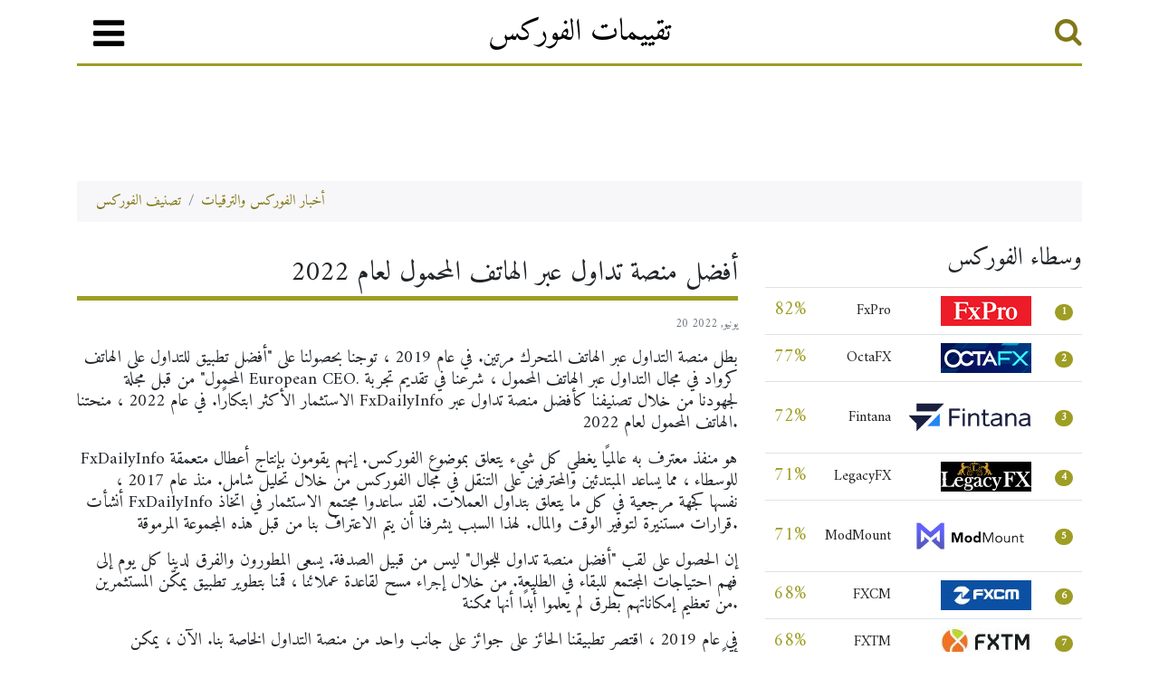

--- FILE ---
content_type: text/html; charset=UTF-8
request_url: https://ar.forex-ratings.com/forex-brokers-promotions/?id=27445
body_size: 6081
content:
<!DOCTYPE html>
<html lang="ar">
<head>
    <meta charset="utf-8">
    <meta name="viewport" content="width=device-width, initial-scale=1">
    <meta http-equiv="x-ua-compatible" content="ie=edge">
    <title>أفضل منصة تداول عبر الهاتف المحمول لعام 2022 &ndash; OctaFX &ndash; 20 يونيو, 2022 &ndash; AR.Forex-Ratings.com</title>
    <meta name="description" content="بطل منصة التداول عبر الهاتف المتحرك مرتين. في عام 2019 ، توجنا بحصولنا على &quot;أفضل تطبيق للتداول على الهاتف المحمول&quot; من قبل مجلة European CEO. كرواد في مجال التداول عبر الهاتف المحمول ، شرعنا في تقديم تجربة الاستثمار الأكثر ابتكارًا. في عام...">
        <link rel="stylesheet" href="https://stackpath.bootstrapcdn.com/bootstrap/4.5.0/css/bootstrap.min.css">
    <link rel="stylesheet" href="/style.css?ver=17">

<!-- Google tag (gtag.js) -->
<script async src="https://www.googletagmanager.com/gtag/js?id=G-ZJ68JDJPYN"></script>
<script>
  window.dataLayer = window.dataLayer || [];
  function gtag(){dataLayer.push(arguments);}
  gtag('js', new Date());

  gtag('config', 'G-ZJ68JDJPYN');
</script>

    <script src="https://code.jquery.com/jquery-3.5.1.slim.min.js"></script>


    <div class="container">
    <div class="collapse" id="main-menu">
        <div class="bg-dark p-4">
            <button type="button" class="ml-2 mb-1 close" data-toggle="collapse" data-target="#main-menu" aria-controls="main-menu" aria-expanded="false" aria-label="Close">
                <span aria-hidden="true" class="text-white h1">&times;</span>
            </button>

            <div class="row">
                <div class="col-md-4">
                    <p class="h2 pt-3 text-green">وسطاء الفوركس</p>
                    <a class="menu-link-white" href="/">تصنيف الوسطاء</a>
                    <a class="menu-link-white" href="/compare-forex-brokers/">قارن بين الوسطاء</a>
                    <a class="menu-link-white" href="/top-forex-brokers/">أفضل وسطاء الفوركس</a>
                </div>
                <div class="col-md-4">
                    <p class="h2 pt-3 text-green">سوق الفوركس</p>
                    <a class="menu-link-white" href="/forex-brokers-promotions/">الأخبار والعروض الترويجية</a>
                </div>
                <div class="col-md-4">
                    <p class="h2 pt-3 text-green">شركة</p>
                    <a class="menu-link-white" href="/contacts.php">جهات الاتصال</a>
                                    </div>
            </div>
        </div>
    </div>

    <header class="forex-header py-2 mb-3">
        <div class="row flex-nowrap justify-content-between align-items-center">
            <div class="col-1 pt-1">
                <button class="navbar-toggler muted-link" type="button" data-toggle="collapse" data-target="#main-menu" aria-controls="main-menu" aria-expanded="false" aria-label="قائمة طعام">
                    <i class="fa fa-2x fa-bars"></i>
                </button>
            </div>
            <div class="col-8 text-center">
                <a class="header-logo" href="/">تقييمات الفوركس</a>
            </div>
            <div class="col-1 d-flex justify-content-end align-items-center">
                <a href="/search/" class="ilink"><i class="fa fa-2x fa-search" title="بحث"></i></a>
            </div>
        </div>
    </header>

    <div class="top_banners text-center">
        <noindex><iframe src="https://www.forex-ratings.com/adserver/delivery/delivery.php?zone=10&refresh=30" frameborder="0" scrolling="no" width="728" height="90" marginheight="0" marginwidth="0" allowtransparency="true"></iframe></noindex>
    </div>

</div>
</head>
<body>

<div class="container"><ol class="breadcrumb">
        <li class="breadcrumb-item"><a href="/" class="ilink">تصنيف الفوركس</a></li>
        <li class="breadcrumb-item"><a href="/forex-brokers-promotions/" class="ilink">أخبار الفوركس والترقيات</a></li>
        </ol>
<div class="row">
<div class="col-xl-8 col-lg-8 col-md-12 col-sm-12">

        <h1 class="page-header">أفضل منصة تداول عبر الهاتف المحمول لعام 2022</h1><p><small class="text-muted">20 يونيو, 2022</small></p><div class="main-text"><p>بطل منصة التداول عبر الهاتف المتحرك مرتين. في عام 2019 ، توجنا بحصولنا على &quot;أفضل تطبيق للتداول على الهاتف المحمول&quot; من قبل مجلة European CEO. كرواد في مجال التداول عبر الهاتف المحمول ، شرعنا في تقديم تجربة الاستثمار الأكثر ابتكارًا. في عام 2022 ، منحتنا FxDailyInfo لجهودنا من خلال تصنيفنا كأفضل منصة تداول عبر الهاتف المحمول لعام 2022.</p>

<p>FxDailyInfo هو منفذ معترف به عالميًا يغطي كل شيء يتعلق بموضوع الفوركس. إنهم يقومون بإنتاج أعطال متعمقة للوسطاء ، مما يساعد المبتدئين والمحترفين على التنقل في مجال الفوركس من خلال تحليل شامل. منذ عام 2017 ، أنشأت FxDailyInfo نفسها كجهة مرجعية في كل ما يتعلق بتداول العملات. لقد ساعدوا مجتمع الاستثمار في اتخاذ قرارات مستنيرة لتوفير الوقت والمال. لهذا السبب يشرفنا أن يتم الاعتراف بنا من قبل هذه المجموعة المرموقة.</p>

<p>إن الحصول على لقب &quot;أفضل منصة تداول للجوال&quot; ليس من قبيل الصدفة. يسعى المطورون والفرق لدينا كل يوم إلى فهم احتياجات المجتمع للبقاء في الطليعة. من خلال إجراء مسح لقاعدة عملائنا ، قمنا بتطوير تطبيق يمكّن المستثمرين من تعظيم إمكاناتهم بطرق لم يعلموا أبدًا أنها ممكنة.</p>

<p>في عام 2019 ، اقتصر تطبيقنا الحائز على جوائز على جانب واحد من منصة التداول الخاصة بنا. الآن ، يمكن للمستخدمين الاستفادة من تطبيق Copytrading أيضًا! بفضل ملاحظات المستخدمين ، نحن قادرون على تقديم تجربة حديثة تجعل العملاء يشعرون وكأنهم من كبار الشخصيات.</p>

<p>نحن ممتنون لهذا التميز ولكننا سنواصل التطلع إلى الكمال ، وتطوير طرق جديدة للمستخدمين للاستمتاع بتجربة مريحة وجديدة. إذا لم تكن قد جربته بالفعل ، يمكنك تنزيل تطبيقنا مباشرة من موقعنا على الإنترنت. بالإضافة إلى ذلك ، يمكنك تنزيل تطبيق OctaFX Trading من Google Play و AppStore أو تطبيق OctaFX Copytrading لتجربة خدمة حائزة على جوائز.</p>
</div><hr><a href="https://www.octafx.com/company/news/best-mobile-trading-platform-2022/" rel="nofollow" target="_blank" class="blink small">مصدر</a> &nbsp; <div class="empty_line"></div><div class="card-deck"><div class="card card-mobile"><a href="/forex-brokers-promotions/?id=27485"><img src="/img/49117.jpg" class="card-img-top" style="max-width: 100%; height: auto;" alt="" title=""></a><div class="card-body"><a href="/forex-brokers-promotions/?id=27485" class="card-title title"> Octa هو أفضل وسيط فوركس لعام 2023</a><span class="text-muted small">2023 ديسمبر 28 &nbsp; </span><p class="card-text">إن تحقيق الأفضل هو مهمة صعبة، خاصة في العالم المتغير الذي نعيش فيه. علاوة على ذلك، يسعدنا الحصول على هذا اللقب المرموق من ، حيث أن راحة عملائنا وموافقتهم تعني للعالم أن نحن.</p></div></div><div class="card card-mobile"><a href="/forex-brokers-promotions/?id=27487"><img src="/img/49117.jpg" class="card-img-top" style="max-width: 100%; height: auto;" alt="" title=""></a><div class="card-body"><a href="/forex-brokers-promotions/?id=27487" class="card-title title">Octa هو أفضل أمان لأموال العملاء في إندونيسيا لعام 2023</a><span class="text-muted small">2023 ديسمبر 2 &nbsp; </span><p class="card-text">سلامة الأموال تجلب راحة البال للمتداولين لدينا. نحن نقدر ثقتهم أكثر من أي شيء آخر، لذلك يسعدنا أن نحصل على هذه الجائزة - فهي توضح أن المتداولين لدينا يشعرون بالأمان في التداول معنا.</p></div></div><div class="card card-mobile"><a href="/forex-brokers-promotions/?id=27477"><img src="/img/292.jpg" class="card-img-top" style="max-width: 100%; height: auto;" alt="" title=""></a><div class="card-body"><a href="/forex-brokers-promotions/?id=27477" class="card-title title">إعلان توزيع أرباح مشتقات الأسهم ، مايو 2023</a><span class="text-muted small">2023 مايو 1 &nbsp; </span><p class="card-text">إذا كنت تمتلك أحد مشتقات الأسهم لشركة تدفع أرباحًا ، فسنقوم بإيداع مبلغ الأرباح في حسابك لأوامر الشراء أو خصمه من حسابك لأوامر البيع في تاريخ الاستحقاق السابق.</p></div></div></div>  <hr> <div class="card-deck"><div class="card card-mobile"><a href="/forex-brokers-promotions/?id=27457"><img src="/img/293.jpg" class="card-img-top" style="max-width: 100%; height: auto;" alt="" title=""></a><div class="card-body"><a href="/forex-brokers-promotions/?id=27457" class="card-title title">احتفل بعام 2023 مع OctaFx</a><span class="text-muted small">2022 ديسمبر 12 &nbsp; </span><p class="card-text">يمكن أن تكون رحلة التداول الخاصة بك أكثر إمتاعًا مع العروض الجذابة - فروق أسعار منخفضة تصل إلى 15٪ ، ورافعة مالية 1: 1000 ، ومكافأة إيداع بنسبة 100٪. لا تعتمد فقط على رغبات السنة الجديدة - استقل Festive Express وحقق أهدافك المالية.</p></div></div><div class="card card-mobile"><a href="/forex-brokers-promotions/?id=27454"><img src="/img/290.jpg" class="card-img-top" style="max-width: 100%; height: auto;" alt="" title=""></a><div class="card-body"><a href="/forex-brokers-promotions/?id=27454" class="card-title title">تعرف على 150 أداة مالية جديدة</a><span class="text-muted small">2022 أكتوبر 27 &nbsp; </span><p class="card-text">نظرًا لارتباط أسعار الأسهم ارتباطًا وثيقًا بالأحداث الاقتصادية والسياسية العالمية ، يمكن استخدام الأخبار المتعلقة بإضافة 150 سهمًا لإبلاغ قرارات التداول قصيرة وطويلة الأجل. يمكن أن تكون المراكز القصيرة مربحة حتى لو كان السوق هبوطيًا.</p></div></div><div class="card card-mobile"><a href="/forex-brokers-promotions/?id=27453"><img src="/img/289.jpg" class="card-img-top" style="max-width: 100%; height: auto;" alt="" title=""></a><div class="card-body"><a href="/forex-brokers-promotions/?id=27453" class="card-title title">أفضل وسيط عالمي في آسيا 2022</a><span class="text-muted small">2022 أكتوبر 11 &nbsp; </span><p class="card-text">منذ إنشائها في عام 2018 ، قام خبراء الصناعة المالية ومحللو الأبحاث في International Business Magazine بفحص وفحص جميع الترشيحات. كرمتنا المجلة هذا العام بلقب أفضل وسيط في آسيا.</p></div></div></div>  <hr> <div class="card-deck"><div class="card card-mobile"><a href="/forex-brokers-promotions/?id=27452"><img src="/img/288.jpg" class="card-img-top" style="max-width: 100%; height: auto;" alt="" title=""></a><div class="card-body"><a href="/forex-brokers-promotions/?id=27452" class="card-title title">الوسيط الأكثر أمانًا في إندونيسيا 2022</a><span class="text-muted small">2022 سبتمبر 30 &nbsp; </span><p class="card-text">أمن أموالك هو أولويتنا القصوى. نحن نحمي بياناتك بحلول عالية التقنية ونوفر لك فقط طرق إيداع وسحب موثوقة بحيث يمكنك التركيز على تحقيق أهدافك المالية - دون القلق بشأن الباقي.</p></div></div><div class="card card-mobile"><a href="/forex-brokers-promotions/?id=27447"><img src="/img/283.jpg" class="card-img-top" style="max-width: 100%; height: auto;" alt="" title=""></a><div class="card-body"><a href="/forex-brokers-promotions/?id=27447" class="card-title title">أفضل وسيط فوركس باكستان 2022</a><span class="text-muted small">2022 سبتمبر 1 &nbsp; </span><p class="card-text">على مدار 11 عامًا في السوق ، حصلت OctaFX على العديد من الجوائز الدولية. ومع ذلك ، فإن هذه الجائزة هي الأولى التي تعترف بعملنا الجاد وتصميمنا في باكستان. إنه لشرف كبير أن نضعنا كشركة رائدة في المنطقة مع أفضل ظروف التداول لدينا في فئتها.</p></div></div><div class="card card-mobile"><a href="/forex-brokers-promotions/?id=27443"><img src="/img/279.jpg" class="card-img-top" style="max-width: 100%; height: auto;" alt="" title=""></a><div class="card-body"><a href="/forex-brokers-promotions/?id=27443" class="card-title title">أفضل وسيط فوركس في الهند لثلاث سنوات متتالية</a><span class="text-muted small">2022 أغسطس 5 &nbsp; </span><p class="card-text">نحن فخورون بحصولنا على جائزة أفضل وسيط ECN وأفضل حساب فوركس إسلامي لعام 2020 من قبل هذه المجموعة المحترمة من المتخصصين! يسعدنا اختيار World Finance لنا كأفضل وسيط فوركس في الهند لعام 2022.</p></div></div></div>    </div>
<div class="col-xl-4 col-lg-4 col-md-12 col-sm-12 card-mobile">
        <h2 class="pb-2">وسطاء الفوركس</h2>
<div class="table-responsive">
<table class="table">
   <tbody>
            </tr><td class="h5 text-success">82%</td><td><a href="/fxpro/" class="blink">FxPro</a></td><td><a href="/fxpro/"><img src="/img/fxpro.gif" title="FxPro " alt="FxPro"></a></td><td><span class="badge badge-success badge-pill">1</span></td></tr></tr><td class="h5 text-success">77%</td><td><a href="/octafx/" class="blink">OctaFX</a></td><td><a href="/octafx/"><img src="/img/octafx_210818.png" title="OctaFX " alt="OctaFX"></a></td><td><span class="badge badge-success badge-pill">2</span></td></tr></tr><td class="h5 text-success">72%</td><td><a href="/fintana/" class="blink">Fintana</a></td><td><a href="/fintana/"><img src="/img/fintana_450x200.png" title="Fintana " alt="Fintana"></a></td><td><span class="badge badge-success badge-pill">3</span></td></tr></tr><td class="h5 text-success">71%</td><td><a href="/legacyfx/" class="blink">LegacyFX</a></td><td><a href="/legacyfx/"><img src="/img/legacyfx2.png" title="LegacyFX " alt="LegacyFX"></a></td><td><span class="badge badge-success badge-pill">4</span></td></tr></tr><td class="h5 text-success">71%</td><td><a href="/modmount/" class="blink">ModMount</a></td><td><a href="/modmount/"><img src="/img/modmount_450x200.png" title="ModMount " alt="ModMount"></a></td><td><span class="badge badge-success badge-pill">5</span></td></tr></tr><td class="h5 text-success">68%</td><td><a href="/fxcm/" class="blink">FXCM</a></td><td><a href="/fxcm/"><img src="/img/fxcm.gif" title="FXCM " alt="FXCM"></a></td><td><span class="badge badge-success badge-pill">6</span></td></tr></tr><td class="h5 text-success">68%</td><td><a href="/fxtm/" class="blink">FXTM</a></td><td><a href="/fxtm/"><img src="/img/ForexTime2.jpg" title="FXTM " alt="FXTM"></a></td><td><span class="badge badge-success badge-pill">7</span></td></tr></tr><td class="h5 text-success">65%</td><td><a href="/hotforex/" class="blink">HFM</a></td><td><a href="/hotforex/"><img src="/img/hotforex_450x200.png" title="HFM " alt="HFM"></a></td><td><span class="badge badge-success badge-pill">8</span></td></tr></tr><td class="h5 text-success">60%</td><td><a href="/ironfx/" class="blink">IronFX</a></td><td><a href="/ironfx/"><img src="/img/ironfx.png" title="IronFX " alt="IronFX"></a></td><td><span class="badge badge-success badge-pill">9</span></td></tr></tr><td class="h5 text-success">60%</td><td><a href="/xm/" class="blink">XM</a></td><td><a href="/xm/"><img src="/img/xm140917.jpg" title="XM " alt="XM"></a></td><td><span class="badge badge-success badge-pill">10</span></td></tr></tr><td class="h5 text-success">56%</td><td><a href="/ingot/" class="blink">INGOT</a></td><td><a href="/ingot/"><img src="/img/ingot_logo2.png" title="INGOT " alt="INGOT"></a></td><td><span class="badge badge-success badge-pill">11</span></td></tr></tr><td class="h5 text-success">54%</td><td><a href="/nordfx/" class="blink">NordFX</a></td><td><a href="/nordfx/"><img src="/img/nordfx.png" title="NordFX " alt="NordFX"></a></td><td><span class="badge badge-success badge-pill">12</span></td></tr></tr><td class="h5 text-success">53%</td><td><a href="/grandcapital/" class="blink">Grand Capital</a></td><td><a href="/grandcapital/"><img src="/img/Grand Capital.png" title="Grand Capital " alt="Grand Capital"></a></td><td><span class="badge badge-success badge-pill">13</span></td></tr></tr><td class="h5 text-success">52%</td><td><a href="/saxobank/" class="blink">Saxo Bank</a></td><td><a href="/saxobank/"><img src="/img/Saxo2.gif" title="Saxo Bank " alt="Saxo Bank"></a></td><td><span class="badge badge-success badge-pill">14</span></td></tr></tr><td class="h5 text-success">52%</td><td><a href="/orbex/" class="blink">Orbex</a></td><td><a href="/orbex/"><img src="/img/Orbex231116.jpg" title="Orbex " alt="Orbex"></a></td><td><span class="badge badge-success badge-pill">15</span></td></tr>   </tbody>
</table>
</div>

<a href="/compare-forex-brokers/" class="btn btn-success btn-lg btn-block mt-3">قارن بين وسطاء الفوركس</a><div class="empty_line"></div>    </div>

</div>
</div>
<script src="https://stackpath.bootstrapcdn.com/bootstrap/4.5.0/js/bootstrap.min.js"></script>
<link rel="stylesheet" href="https://maxcdn.bootstrapcdn.com/font-awesome/4.6.3/css/font-awesome.min.css">

<!-- Banner 400x400 -->
<div class="modal fade" id="frontline" tabindex="-1" role="dialog" aria-hidden="true">
    <div class="modal-dialog modal-sm" role="document">
        <div class="modal-content modal-adv">
            <div class="modal-header-adv">
                <span class="modal-title"></span>
                <button type="button" class="close" data-dismiss="modal" aria-label="Close">
                    <span aria-hidden="true">&times;</span>
                </button>
            </div>
            <div class="modal-body mx-auto">
                <noindex><iframe src="https://www.forex-ratings.com/adserver/delivery/delivery.php?zone=74" frameborder="0" scrolling="no" width="400" height="400" marginheight="0" marginwidth="0" allowtransparency="true"></iframe></noindex>
            </div>
        </div>
    </div>
</div>

<script>setTimeout(function() { $('#frontline').modal('show') }, 5000);</script>


<div class="container">
<footer class="forex-footer p-4">
    <div class="container">
       <div class="row mb-5">
                <div class="col-md-4">
                    <p class="h2 pt-3 text-green">وسطاء الفوركس</p>
                    <a class="menu-link-white" href="/">تصنيف الوسطاء</a>
                    <a class="menu-link-white" href="/compare-forex-brokers/">قارن بين الوسطاء</a>
                    <a class="menu-link-white" href="/top-forex-brokers/">أفضل وسطاء الفوركس</a>
                </div>
                <div class="col-md-4">
                    <p class="h2 pt-3 text-green">سوق الفوركس</p>
                    <a class="menu-link-white" href="/forex-brokers-promotions/">الأخبار والعروض الترويجية</a>
                </div>
                <div class="col-md-4">
                    <p class="h2 pt-3 text-green">شركة</p>
                    <a class="menu-link-white" href="/contacts.php">جهات الاتصال</a>
                </div>
            </div>

        <p class="text-white">&copy; 2006-2026 Forex-Ratings.com</p><hr>
        <p class="text-white small">يشكل استخدام هذا الموقع قبولاً للمعلومات القانونية التالية.
        <br />تحمل أي عقود للأدوات المالية المعروضة للإبرام مخاطر عالية وقد تؤدي إلى خسارة كاملة للأموال المودعة. قبل إجراء المعاملات يجب على المرء أن يتعرف على المخاطر التي تتعلق بها. جميع المعلومات الواردة على الموقع الإلكتروني (المراجعات ، أخبار الوسطاء ، التعليقات ، التحليلات ، الاقتباسات ، التوقعات أو المواد الإعلامية الأخرى التي تقدمها تقييمات الفوركس ، بالإضافة إلى المعلومات المقدمة من قبل الشركاء) ، بما في ذلك المعلومات الرسومية حول شركات الفوركس والوسطاء و مكاتب التداول ، مخصصة فقط لأغراض إعلامية ، وليست وسيلة للإعلان عنها ، ولا تتضمن تعليمات مباشرة للاستثمار. لن تكون تقييمات الفوركس مسؤولة عن أي خسارة ، بما في ذلك خسارة غير محدودة للأموال ، والتي قد تنشأ بشكل مباشر أو غير مباشر من استخدام هذه المعلومات. لا يتحمل طاقم التحرير في الموقع أي مسؤولية على الإطلاق عن محتوى التعليقات أو المراجعات التي يقدمها مستخدمو الموقع حول شركات الفوركس. تقع المسؤولية الكاملة عن المحتويات على عاتق المعلقين. إعادة طبع المواد متاح فقط بإذن من هيئة التحرير.
        <br/ >نحن نستخدم ملفات تعريف الارتباط لتحسين تجربتك وجعل إقامتك معنا أكثر راحة. باستخدام موقع Forex-Ratings.com ، فإنك توافق على سياسة ملفات تعريف الارتباط.</p>

    </div>
</footer>
</div>


</body>
</html>